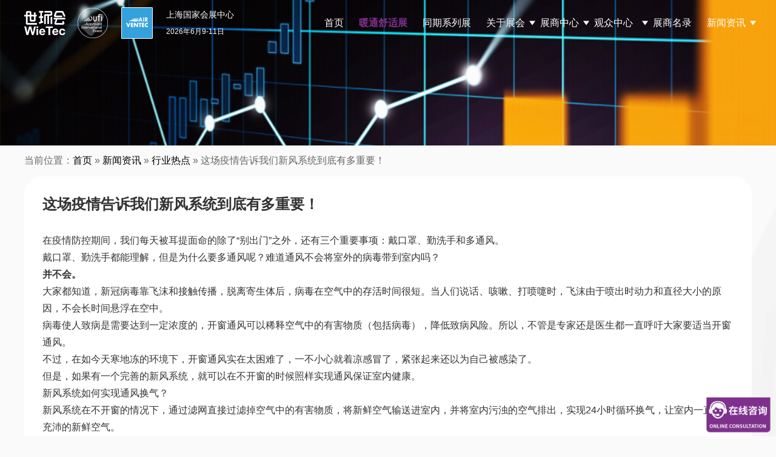

--- FILE ---
content_type: text/html; charset=UTF-8
request_url: https://www.airventec.com.cn/archives/17887.html
body_size: 11379
content:
<!DOCTYPE html>
<html lang="en-US" class="no-js">
<head>
	<meta charset="UTF-8">
    <meta name="viewport" content="width=device-width, initial-scale=1.0, maximum-scale=1.0, user-scalable=0">
	<!--ico-->
    <link rel="shortcut icon" href="https://www.airventec.com.cn/favicon.ico"  type="image/x-icon" />
    <link rel="bookmark" href="https://www.airventec.com.cn/favicon.ico" type="image/x-icon" />
	
	<link rel="profile" href="http://gmpg.org/xfn/11">
    <!-- 描述： 加载公共css -->
    <link rel="stylesheet" href="https://www.airventec.com.cn/wp-content/themes/airventec-2024/css/reset.css"/>
    <link rel="stylesheet" href="https://www.airventec.com.cn/wp-content/themes/airventec-2024/css/swiper.min.css"/>
	
    <!-- 描述： 加载公用js -->
    <script src="https://www.airventec.com.cn/wp-content/themes/airventec-2024/js/jquery-3.0.0.min.js"></script>
    <script src="https://www.airventec.com.cn/wp-content/themes/airventec-2024/js/swiper.min.js"></script>
	
    
		<script>(function(html){html.className = html.className.replace(/\bno-js\b/,'js')})(document.documentElement);</script>
<title>这场疫情告诉我们新风系统到底有多重要！ &#8211; 2025第十届上海国际空气环境与净化技术展览会 AIRVENTEC CHINA 2025|工业环境展|室内空气展|空气展</title>
<meta name='robots' content='max-image-preview:large' />
<link rel='dns-prefetch' href='//fonts.googleapis.com' />
<link rel='stylesheet' id='wp-block-library-css' href='https://www.airventec.com.cn/wp-includes/css/dist/block-library/style.min.css?ver=6.4.1' type='text/css' media='all' />
<style id='wp-block-library-theme-inline-css' type='text/css'>
.wp-block-audio figcaption{color:#555;font-size:13px;text-align:center}.is-dark-theme .wp-block-audio figcaption{color:hsla(0,0%,100%,.65)}.wp-block-audio{margin:0 0 1em}.wp-block-code{border:1px solid #ccc;border-radius:4px;font-family:Menlo,Consolas,monaco,monospace;padding:.8em 1em}.wp-block-embed figcaption{color:#555;font-size:13px;text-align:center}.is-dark-theme .wp-block-embed figcaption{color:hsla(0,0%,100%,.65)}.wp-block-embed{margin:0 0 1em}.blocks-gallery-caption{color:#555;font-size:13px;text-align:center}.is-dark-theme .blocks-gallery-caption{color:hsla(0,0%,100%,.65)}.wp-block-image figcaption{color:#555;font-size:13px;text-align:center}.is-dark-theme .wp-block-image figcaption{color:hsla(0,0%,100%,.65)}.wp-block-image{margin:0 0 1em}.wp-block-pullquote{border-bottom:4px solid;border-top:4px solid;color:currentColor;margin-bottom:1.75em}.wp-block-pullquote cite,.wp-block-pullquote footer,.wp-block-pullquote__citation{color:currentColor;font-size:.8125em;font-style:normal;text-transform:uppercase}.wp-block-quote{border-left:.25em solid;margin:0 0 1.75em;padding-left:1em}.wp-block-quote cite,.wp-block-quote footer{color:currentColor;font-size:.8125em;font-style:normal;position:relative}.wp-block-quote.has-text-align-right{border-left:none;border-right:.25em solid;padding-left:0;padding-right:1em}.wp-block-quote.has-text-align-center{border:none;padding-left:0}.wp-block-quote.is-large,.wp-block-quote.is-style-large,.wp-block-quote.is-style-plain{border:none}.wp-block-search .wp-block-search__label{font-weight:700}.wp-block-search__button{border:1px solid #ccc;padding:.375em .625em}:where(.wp-block-group.has-background){padding:1.25em 2.375em}.wp-block-separator.has-css-opacity{opacity:.4}.wp-block-separator{border:none;border-bottom:2px solid;margin-left:auto;margin-right:auto}.wp-block-separator.has-alpha-channel-opacity{opacity:1}.wp-block-separator:not(.is-style-wide):not(.is-style-dots){width:100px}.wp-block-separator.has-background:not(.is-style-dots){border-bottom:none;height:1px}.wp-block-separator.has-background:not(.is-style-wide):not(.is-style-dots){height:2px}.wp-block-table{margin:0 0 1em}.wp-block-table td,.wp-block-table th{word-break:normal}.wp-block-table figcaption{color:#555;font-size:13px;text-align:center}.is-dark-theme .wp-block-table figcaption{color:hsla(0,0%,100%,.65)}.wp-block-video figcaption{color:#555;font-size:13px;text-align:center}.is-dark-theme .wp-block-video figcaption{color:hsla(0,0%,100%,.65)}.wp-block-video{margin:0 0 1em}.wp-block-template-part.has-background{margin-bottom:0;margin-top:0;padding:1.25em 2.375em}
</style>
<style id='classic-theme-styles-inline-css' type='text/css'>
/*! This file is auto-generated */
.wp-block-button__link{color:#fff;background-color:#32373c;border-radius:9999px;box-shadow:none;text-decoration:none;padding:calc(.667em + 2px) calc(1.333em + 2px);font-size:1.125em}.wp-block-file__button{background:#32373c;color:#fff;text-decoration:none}
</style>
<style id='global-styles-inline-css' type='text/css'>
body{--wp--preset--color--black: #000000;--wp--preset--color--cyan-bluish-gray: #abb8c3;--wp--preset--color--white: #fff;--wp--preset--color--pale-pink: #f78da7;--wp--preset--color--vivid-red: #cf2e2e;--wp--preset--color--luminous-vivid-orange: #ff6900;--wp--preset--color--luminous-vivid-amber: #fcb900;--wp--preset--color--light-green-cyan: #7bdcb5;--wp--preset--color--vivid-green-cyan: #00d084;--wp--preset--color--pale-cyan-blue: #8ed1fc;--wp--preset--color--vivid-cyan-blue: #0693e3;--wp--preset--color--vivid-purple: #9b51e0;--wp--preset--color--dark-gray: #1a1a1a;--wp--preset--color--medium-gray: #686868;--wp--preset--color--light-gray: #e5e5e5;--wp--preset--color--blue-gray: #4d545c;--wp--preset--color--bright-blue: #007acc;--wp--preset--color--light-blue: #9adffd;--wp--preset--color--dark-brown: #402b30;--wp--preset--color--medium-brown: #774e24;--wp--preset--color--dark-red: #640c1f;--wp--preset--color--bright-red: #ff675f;--wp--preset--color--yellow: #ffef8e;--wp--preset--gradient--vivid-cyan-blue-to-vivid-purple: linear-gradient(135deg,rgba(6,147,227,1) 0%,rgb(155,81,224) 100%);--wp--preset--gradient--light-green-cyan-to-vivid-green-cyan: linear-gradient(135deg,rgb(122,220,180) 0%,rgb(0,208,130) 100%);--wp--preset--gradient--luminous-vivid-amber-to-luminous-vivid-orange: linear-gradient(135deg,rgba(252,185,0,1) 0%,rgba(255,105,0,1) 100%);--wp--preset--gradient--luminous-vivid-orange-to-vivid-red: linear-gradient(135deg,rgba(255,105,0,1) 0%,rgb(207,46,46) 100%);--wp--preset--gradient--very-light-gray-to-cyan-bluish-gray: linear-gradient(135deg,rgb(238,238,238) 0%,rgb(169,184,195) 100%);--wp--preset--gradient--cool-to-warm-spectrum: linear-gradient(135deg,rgb(74,234,220) 0%,rgb(151,120,209) 20%,rgb(207,42,186) 40%,rgb(238,44,130) 60%,rgb(251,105,98) 80%,rgb(254,248,76) 100%);--wp--preset--gradient--blush-light-purple: linear-gradient(135deg,rgb(255,206,236) 0%,rgb(152,150,240) 100%);--wp--preset--gradient--blush-bordeaux: linear-gradient(135deg,rgb(254,205,165) 0%,rgb(254,45,45) 50%,rgb(107,0,62) 100%);--wp--preset--gradient--luminous-dusk: linear-gradient(135deg,rgb(255,203,112) 0%,rgb(199,81,192) 50%,rgb(65,88,208) 100%);--wp--preset--gradient--pale-ocean: linear-gradient(135deg,rgb(255,245,203) 0%,rgb(182,227,212) 50%,rgb(51,167,181) 100%);--wp--preset--gradient--electric-grass: linear-gradient(135deg,rgb(202,248,128) 0%,rgb(113,206,126) 100%);--wp--preset--gradient--midnight: linear-gradient(135deg,rgb(2,3,129) 0%,rgb(40,116,252) 100%);--wp--preset--font-size--small: 13px;--wp--preset--font-size--medium: 20px;--wp--preset--font-size--large: 36px;--wp--preset--font-size--x-large: 42px;--wp--preset--spacing--20: 0.44rem;--wp--preset--spacing--30: 0.67rem;--wp--preset--spacing--40: 1rem;--wp--preset--spacing--50: 1.5rem;--wp--preset--spacing--60: 2.25rem;--wp--preset--spacing--70: 3.38rem;--wp--preset--spacing--80: 5.06rem;--wp--preset--shadow--natural: 6px 6px 9px rgba(0, 0, 0, 0.2);--wp--preset--shadow--deep: 12px 12px 50px rgba(0, 0, 0, 0.4);--wp--preset--shadow--sharp: 6px 6px 0px rgba(0, 0, 0, 0.2);--wp--preset--shadow--outlined: 6px 6px 0px -3px rgba(255, 255, 255, 1), 6px 6px rgba(0, 0, 0, 1);--wp--preset--shadow--crisp: 6px 6px 0px rgba(0, 0, 0, 1);}:where(.is-layout-flex){gap: 0.5em;}:where(.is-layout-grid){gap: 0.5em;}body .is-layout-flow > .alignleft{float: left;margin-inline-start: 0;margin-inline-end: 2em;}body .is-layout-flow > .alignright{float: right;margin-inline-start: 2em;margin-inline-end: 0;}body .is-layout-flow > .aligncenter{margin-left: auto !important;margin-right: auto !important;}body .is-layout-constrained > .alignleft{float: left;margin-inline-start: 0;margin-inline-end: 2em;}body .is-layout-constrained > .alignright{float: right;margin-inline-start: 2em;margin-inline-end: 0;}body .is-layout-constrained > .aligncenter{margin-left: auto !important;margin-right: auto !important;}body .is-layout-constrained > :where(:not(.alignleft):not(.alignright):not(.alignfull)){max-width: var(--wp--style--global--content-size);margin-left: auto !important;margin-right: auto !important;}body .is-layout-constrained > .alignwide{max-width: var(--wp--style--global--wide-size);}body .is-layout-flex{display: flex;}body .is-layout-flex{flex-wrap: wrap;align-items: center;}body .is-layout-flex > *{margin: 0;}body .is-layout-grid{display: grid;}body .is-layout-grid > *{margin: 0;}:where(.wp-block-columns.is-layout-flex){gap: 2em;}:where(.wp-block-columns.is-layout-grid){gap: 2em;}:where(.wp-block-post-template.is-layout-flex){gap: 1.25em;}:where(.wp-block-post-template.is-layout-grid){gap: 1.25em;}.has-black-color{color: var(--wp--preset--color--black) !important;}.has-cyan-bluish-gray-color{color: var(--wp--preset--color--cyan-bluish-gray) !important;}.has-white-color{color: var(--wp--preset--color--white) !important;}.has-pale-pink-color{color: var(--wp--preset--color--pale-pink) !important;}.has-vivid-red-color{color: var(--wp--preset--color--vivid-red) !important;}.has-luminous-vivid-orange-color{color: var(--wp--preset--color--luminous-vivid-orange) !important;}.has-luminous-vivid-amber-color{color: var(--wp--preset--color--luminous-vivid-amber) !important;}.has-light-green-cyan-color{color: var(--wp--preset--color--light-green-cyan) !important;}.has-vivid-green-cyan-color{color: var(--wp--preset--color--vivid-green-cyan) !important;}.has-pale-cyan-blue-color{color: var(--wp--preset--color--pale-cyan-blue) !important;}.has-vivid-cyan-blue-color{color: var(--wp--preset--color--vivid-cyan-blue) !important;}.has-vivid-purple-color{color: var(--wp--preset--color--vivid-purple) !important;}.has-black-background-color{background-color: var(--wp--preset--color--black) !important;}.has-cyan-bluish-gray-background-color{background-color: var(--wp--preset--color--cyan-bluish-gray) !important;}.has-white-background-color{background-color: var(--wp--preset--color--white) !important;}.has-pale-pink-background-color{background-color: var(--wp--preset--color--pale-pink) !important;}.has-vivid-red-background-color{background-color: var(--wp--preset--color--vivid-red) !important;}.has-luminous-vivid-orange-background-color{background-color: var(--wp--preset--color--luminous-vivid-orange) !important;}.has-luminous-vivid-amber-background-color{background-color: var(--wp--preset--color--luminous-vivid-amber) !important;}.has-light-green-cyan-background-color{background-color: var(--wp--preset--color--light-green-cyan) !important;}.has-vivid-green-cyan-background-color{background-color: var(--wp--preset--color--vivid-green-cyan) !important;}.has-pale-cyan-blue-background-color{background-color: var(--wp--preset--color--pale-cyan-blue) !important;}.has-vivid-cyan-blue-background-color{background-color: var(--wp--preset--color--vivid-cyan-blue) !important;}.has-vivid-purple-background-color{background-color: var(--wp--preset--color--vivid-purple) !important;}.has-black-border-color{border-color: var(--wp--preset--color--black) !important;}.has-cyan-bluish-gray-border-color{border-color: var(--wp--preset--color--cyan-bluish-gray) !important;}.has-white-border-color{border-color: var(--wp--preset--color--white) !important;}.has-pale-pink-border-color{border-color: var(--wp--preset--color--pale-pink) !important;}.has-vivid-red-border-color{border-color: var(--wp--preset--color--vivid-red) !important;}.has-luminous-vivid-orange-border-color{border-color: var(--wp--preset--color--luminous-vivid-orange) !important;}.has-luminous-vivid-amber-border-color{border-color: var(--wp--preset--color--luminous-vivid-amber) !important;}.has-light-green-cyan-border-color{border-color: var(--wp--preset--color--light-green-cyan) !important;}.has-vivid-green-cyan-border-color{border-color: var(--wp--preset--color--vivid-green-cyan) !important;}.has-pale-cyan-blue-border-color{border-color: var(--wp--preset--color--pale-cyan-blue) !important;}.has-vivid-cyan-blue-border-color{border-color: var(--wp--preset--color--vivid-cyan-blue) !important;}.has-vivid-purple-border-color{border-color: var(--wp--preset--color--vivid-purple) !important;}.has-vivid-cyan-blue-to-vivid-purple-gradient-background{background: var(--wp--preset--gradient--vivid-cyan-blue-to-vivid-purple) !important;}.has-light-green-cyan-to-vivid-green-cyan-gradient-background{background: var(--wp--preset--gradient--light-green-cyan-to-vivid-green-cyan) !important;}.has-luminous-vivid-amber-to-luminous-vivid-orange-gradient-background{background: var(--wp--preset--gradient--luminous-vivid-amber-to-luminous-vivid-orange) !important;}.has-luminous-vivid-orange-to-vivid-red-gradient-background{background: var(--wp--preset--gradient--luminous-vivid-orange-to-vivid-red) !important;}.has-very-light-gray-to-cyan-bluish-gray-gradient-background{background: var(--wp--preset--gradient--very-light-gray-to-cyan-bluish-gray) !important;}.has-cool-to-warm-spectrum-gradient-background{background: var(--wp--preset--gradient--cool-to-warm-spectrum) !important;}.has-blush-light-purple-gradient-background{background: var(--wp--preset--gradient--blush-light-purple) !important;}.has-blush-bordeaux-gradient-background{background: var(--wp--preset--gradient--blush-bordeaux) !important;}.has-luminous-dusk-gradient-background{background: var(--wp--preset--gradient--luminous-dusk) !important;}.has-pale-ocean-gradient-background{background: var(--wp--preset--gradient--pale-ocean) !important;}.has-electric-grass-gradient-background{background: var(--wp--preset--gradient--electric-grass) !important;}.has-midnight-gradient-background{background: var(--wp--preset--gradient--midnight) !important;}.has-small-font-size{font-size: var(--wp--preset--font-size--small) !important;}.has-medium-font-size{font-size: var(--wp--preset--font-size--medium) !important;}.has-large-font-size{font-size: var(--wp--preset--font-size--large) !important;}.has-x-large-font-size{font-size: var(--wp--preset--font-size--x-large) !important;}
.wp-block-navigation a:where(:not(.wp-element-button)){color: inherit;}
:where(.wp-block-post-template.is-layout-flex){gap: 1.25em;}:where(.wp-block-post-template.is-layout-grid){gap: 1.25em;}
:where(.wp-block-columns.is-layout-flex){gap: 2em;}:where(.wp-block-columns.is-layout-grid){gap: 2em;}
.wp-block-pullquote{font-size: 1.5em;line-height: 1.6;}
</style>
<link rel='stylesheet' id='twentysixteen-fonts-css' href='https://fonts.googleapis.com/css?family=Merriweather%3A400%2C700%2C900%2C400italic%2C700italic%2C900italic%7CMontserrat%3A400%2C700%7CInconsolata%3A400&#038;subset=latin%2Clatin-ext' type='text/css' media='all' />
<link rel='stylesheet' id='genericons-css' href='https://www.airventec.com.cn/wp-content/themes/airventec-2024/genericons/genericons.css?ver=3.4.1' type='text/css' media='all' />
<link rel='stylesheet' id='twentysixteen-style-css' href='https://www.airventec.com.cn/wp-content/themes/airventec-2024/style.css?ver=6.4.1' type='text/css' media='all' />
<link rel='stylesheet' id='twentysixteen-block-style-css' href='https://www.airventec.com.cn/wp-content/themes/airventec-2024/css/blocks.css?ver=20181230' type='text/css' media='all' />
<!--[if lt IE 10]>
<link rel='stylesheet' id='twentysixteen-ie-css' href='https://www.airventec.com.cn/wp-content/themes/airventec-2024/css/ie.css?ver=20160816' type='text/css' media='all' />
<![endif]-->
<!--[if lt IE 9]>
<link rel='stylesheet' id='twentysixteen-ie8-css' href='https://www.airventec.com.cn/wp-content/themes/airventec-2024/css/ie8.css?ver=20160816' type='text/css' media='all' />
<![endif]-->
<!--[if lt IE 8]>
<link rel='stylesheet' id='twentysixteen-ie7-css' href='https://www.airventec.com.cn/wp-content/themes/airventec-2024/css/ie7.css?ver=20160816' type='text/css' media='all' />
<![endif]-->
<!--[if lt IE 9]>
<script type="text/javascript" src="https://www.airventec.com.cn/wp-content/themes/airventec-2024/js/html5.js?ver=3.7.3" id="twentysixteen-html5-js"></script>
<![endif]-->
<script type="text/javascript" src="https://www.airventec.com.cn/wp-includes/js/jquery/jquery.min.js?ver=3.7.1" id="jquery-core-js"></script>
<script type="text/javascript" src="https://www.airventec.com.cn/wp-includes/js/jquery/jquery-migrate.min.js?ver=3.4.1" id="jquery-migrate-js"></script>
<link rel="https://api.w.org/" href="https://www.airventec.com.cn/wp-json/" /><link rel="alternate" type="application/json" href="https://www.airventec.com.cn/wp-json/wp/v2/posts/17887" /><link rel="alternate" type="application/json+oembed" href="https://www.airventec.com.cn/wp-json/oembed/1.0/embed?url=https%3A%2F%2Fwww.airventec.com.cn%2Farchives%2F17887.html" />
<link rel="alternate" type="text/xml+oembed" href="https://www.airventec.com.cn/wp-json/oembed/1.0/embed?url=https%3A%2F%2Fwww.airventec.com.cn%2Farchives%2F17887.html&#038;format=xml" />
<link rel="icon" href="https://www.airventec.com.cn/wp-content/uploads/2024/06/20240614001.png" sizes="32x32" />
<link rel="icon" href="https://www.airventec.com.cn/wp-content/uploads/2024/06/20240614001.png" sizes="192x192" />
<link rel="apple-touch-icon" href="https://www.airventec.com.cn/wp-content/uploads/2024/06/20240614001.png" />
<meta name="msapplication-TileImage" content="https://www.airventec.com.cn/wp-content/uploads/2024/06/20240614001.png" />
    
    <!-- 百度商桥 /百度营销 空气 -->
<!--
    <script>
	var _hmt = _hmt || [];
	(function() {
	  var hm = document.createElement("script");
	  hm.src = "https://hm.baidu.com/hm.js?fcd1b18997ef1ec1cd69af3fd048e210";
	  var s = document.getElementsByTagName("script")[0]; 
	  s.parentNode.insertBefore(hm, s);
	})();
	</script>
-->
	
	 <!-- 百度商桥 /百度营销 舒适系统-->
    <script>
	var _hmt = _hmt || [];
	(function() {
	  var hm = document.createElement("script");
	  hm.src = "https://hm.baidu.com/hm.js?2b8052b8bb3f02d2369b6c7a78d3f4a3";
	  var s = document.getElementsByTagName("script")[0]; 
	  s.parentNode.insertBefore(hm, s);
	})();
	</script>
</head>
<body class="post-template-default single single-post postid-17887 single-format-standard wp-embed-responsive no-sidebar">
	

<!-- 描述：pc css -->	
<link rel="stylesheet" href="https://www.airventec.com.cn/wp-content/themes/airventec-2024/css/public.css?v=20250403"/>

<!-- 描述：pc头部 -->
<div class="header pcblock">
	<div class="headerBox w1200 global-flex">
		<div class="logo logo1 global-flex">
			<img src="https://www.airventec.com.cn/wp-content/themes/airventec-2024/img/logo1.png" alt="logo" />
			<img src="https://www.airventec.com.cn/wp-content/themes/airventec-2024/img/logo2.png" alt="logo" />
			<a href="https://www.airventec.com.cn"><img src="https://www.airventec.com.cn/wp-content/themes/airventec-2024/img/logo3.png" alt="logo" /></a>
		</div>
		<div class="logo logo2 global-flex">
			<img src="https://www.airventec.com.cn/wp-content/themes/airventec-2024/img/logo1-1.png" alt="logo" />
			<img src="https://www.airventec.com.cn/wp-content/themes/airventec-2024/img/logo2-1.png" alt="logo" />
			<a href="https://www.airventec.com.cn"><img src="https://www.airventec.com.cn/wp-content/themes/airventec-2024/img/logo3.png" alt="logo" /></a>
		</div>
		<div class="theme">
			<h2>上海国家会展中心</h2>
			<h6>2026年6月9-11日</h6>
		</div>
		<!-- 描述：导航 -->
		<div class="menu">
			<div class="menu-nav2024-container"><ul id="menu-nav2024" class="menu_ul c"><li class="main-menu-item  menu-item menu-item-type-custom menu-item-object-custom"><a href="/" class="menu-link main-link">首页</a></a></li>
<li class="main-menu-item  menu-item menu-item-type-custom menu-item-object-custom"><a href="https://www.comfortecochina.cn/" class="menu-link main-link"><b style="color: #7e308d;">暖通舒适展</b></a></a></li>
<li class="main-menu-item  menu-item menu-item-type-taxonomy menu-item-object-category"><a target="_blank" href="https://www.airventec.com.cn/contemporary-series-exhibition" class="menu-link main-link">同期系列展</a></a></li>
<li class="main-menu-item  menu-item menu-item-type-post_type menu-item-object-page menu-item-has-children"><a href="https://www.airventec.com.cn/about" class="menu-link main-link">关于展会 <span class="caret"></span></a></a>
<ul class="sub-menu">
	<li class="sub-menu-item  menu-item menu-item-type-custom menu-item-object-custom"><a href="/about#survey" class="menu-link sub-link">展会概况</a></a></li>
	<li class="sub-menu-item  menu-item menu-item-type-custom menu-item-object-custom"><a href="/about#Highlights" class="menu-link sub-link">展会亮点</a></a></li>
	<li class="sub-menu-item  menu-item menu-item-type-custom menu-item-object-custom"><a href="/about#Range" class="menu-link sub-link">展品范围</a></a></li>
	<li class="sub-menu-item  menu-item menu-item-type-post_type menu-item-object-page"><a href="https://www.airventec.com.cn/about/postshow-report" class="menu-link sub-link">往期回顾</a></a></li>
</ul>
</li>
<li class="main-menu-item  menu-item menu-item-type-custom menu-item-object-custom menu-item-has-children"><a class="menu-link main-link">展商中心 <span class="caret"></span></a></a>
<ul class="sub-menu">
	<li class="sub-menu-item  menu-item menu-item-type-post_type menu-item-object-page"><a href="https://www.airventec.com.cn/exhibitor/why-exhibit" class="menu-link sub-link">为何参展</a></a></li>
	<li class="sub-menu-item  menu-item menu-item-type-custom menu-item-object-custom"><a target="_blank" href="https://exhibition.shihuantong.com/systemForm/?exhibition_id=38&amp;form_id=31&amp;channel=3502" class="menu-link sub-link">参展申请</a></a></li>
	<li class="sub-menu-item  menu-item menu-item-type-post_type menu-item-object-page"><a href="https://www.airventec.com.cn/exhibitor/visitor" class="menu-link sub-link">目标观众</a></a></li>
	<li class="sub-menu-item  menu-item menu-item-type-post_type menu-item-object-page"><a href="https://www.airventec.com.cn/exhibitor/matchmaking" class="menu-link sub-link">商务配对</a></a></li>
	<li class="sub-menu-item  menu-item menu-item-type-custom menu-item-object-custom"><a href="https://www.airventec.com.cn/hotel" class="menu-link sub-link">酒店预订</a></a></li>
	<li class="sub-menu-item  menu-item menu-item-type-taxonomy menu-item-object-category"><a href="https://www.airventec.com.cn/cooperation" class="menu-link sub-link">合作媒体</a></a></li>
</ul>
</li>
<li class="main-menu-item  menu-item menu-item-type-custom menu-item-object-custom menu-item-has-children"><a class="menu-link main-link">观众中心   <span class="caret"></span></a></a>
<ul class="sub-menu">
	<li class="sub-menu-item  menu-item menu-item-type-taxonomy menu-item-object-category"><a href="https://www.airventec.com.cn/activity" class="menu-link sub-link">会议回顾</a></a></li>
	<li class="sub-menu-item  menu-item menu-item-type-post_type menu-item-object-page"><a href="https://www.airventec.com.cn/liyu" class="menu-link sub-link">观众福利</a></a></li>
	<li class="sub-menu-item  menu-item menu-item-type-post_type menu-item-object-page"><a href="https://www.airventec.com.cn/roadmap" class="menu-link sub-link">展会路线</a></a></li>
	<li class="sub-menu-item  menu-item menu-item-type-custom menu-item-object-custom"><a href="https://www.airventec.com.cn/hotel" class="menu-link sub-link">酒店预订</a></a></li>
	<li class="sub-menu-item  menu-item menu-item-type-post_type menu-item-object-page"><a href="https://www.airventec.com.cn/vipbuyer" class="menu-link sub-link">VIP买家俱乐部</a></a></li>
</ul>
</li>
<li class="main-menu-item  menu-item menu-item-type-post_type menu-item-object-page"><a href="https://www.airventec.com.cn/exhibitor-catalog" class="menu-link main-link">展商名录</a></a></li>
<li class="main-menu-item  menu-item menu-item-type-taxonomy menu-item-object-category current-post-ancestor menu-item-has-children"><a href="https://www.airventec.com.cn/press" class="menu-link main-link">新闻资讯 <span class="caret"></span></a></a>
<ul class="sub-menu">
	<li class="sub-menu-item  menu-item menu-item-type-taxonomy menu-item-object-category current-post-ancestor current-menu-parent current-post-parent"><a href="https://www.airventec.com.cn/press/industry-news" class="menu-link sub-link">行业热点</a></a></li>
	<li class="sub-menu-item  menu-item menu-item-type-taxonomy menu-item-object-category"><a href="https://www.airventec.com.cn/press/exhibition-news" class="menu-link sub-link">展会快讯</a></a></li>
	<li class="sub-menu-item  menu-item menu-item-type-taxonomy menu-item-object-category"><a href="https://www.airventec.com.cn/press/exhibitor-news" class="menu-link sub-link">展商动态</a></a></li>
</ul>
</li>
</ul></div>		</div>
		<!-- 描述：导航 结束 -->
	</div>
</div>
<!-- 描述：pc头部 结束 -->
	
	
<!-- 描述：移动端头部 -->
<div style="height: 60px;" class="mobileblock"></div>
<div class="mobilebheader mobileblock">
	<div class="mobilebheaderBox global-flex">
		<div class="left global-flex">
			<div class="logo logo1 ">
				<img src="https://www.airventec.com.cn/wp-content/themes/airventec-2024/img/logo1.png" alt="logo" />
				<img src="https://www.airventec.com.cn/wp-content/themes/airventec-2024/img/logo2.png" alt="logo" />
				<img src="https://www.airventec.com.cn/wp-content/themes/airventec-2024/img/logo3.png" alt="logo" />
			</div>
			<div class="theme">
				<h2>上海国家会展中心</h2>
				<h6>2026年6月9-11日</h6>
			</div>
		</div>
		<div class="button"><img src="https://www.airventec.com.cn/wp-content/themes/airventec-2024/img/button.png" alt="" /></div>
		
	</div>
</div>
<div class="mobilemenu mobileblock" style="display: none">
	<div class="mobilemenuBox">
		<div class="menu-nav2024-container"><ul id="menu-nav2024-1" class="mobilNav menu_ul c"><li class="main-menu-item  menu-item menu-item-type-custom menu-item-object-custom"><a href="/" class="menu-link main-link">首页</a></a></li>
<li class="main-menu-item  menu-item menu-item-type-custom menu-item-object-custom"><a href="https://www.comfortecochina.cn/" class="menu-link main-link"><b style="color: #7e308d;">暖通舒适展</b></a></a></li>
<li class="main-menu-item  menu-item menu-item-type-taxonomy menu-item-object-category"><a target="_blank" href="https://www.airventec.com.cn/contemporary-series-exhibition" class="menu-link main-link">同期系列展</a></a></li>
<li class="main-menu-item  menu-item menu-item-type-post_type menu-item-object-page menu-item-has-children"><a href="https://www.airventec.com.cn/about" class="menu-link main-link">关于展会 <span class="caret"></span></a></a>
<ul class="sub-menu">
	<li class="sub-menu-item  menu-item menu-item-type-custom menu-item-object-custom"><a href="/about#survey" class="menu-link sub-link">展会概况</a></a></li>
	<li class="sub-menu-item  menu-item menu-item-type-custom menu-item-object-custom"><a href="/about#Highlights" class="menu-link sub-link">展会亮点</a></a></li>
	<li class="sub-menu-item  menu-item menu-item-type-custom menu-item-object-custom"><a href="/about#Range" class="menu-link sub-link">展品范围</a></a></li>
	<li class="sub-menu-item  menu-item menu-item-type-post_type menu-item-object-page"><a href="https://www.airventec.com.cn/about/postshow-report" class="menu-link sub-link">往期回顾</a></a></li>
</ul>
</li>
<li class="main-menu-item  menu-item menu-item-type-custom menu-item-object-custom menu-item-has-children"><a class="menu-link main-link">展商中心 <span class="caret"></span></a></a>
<ul class="sub-menu">
	<li class="sub-menu-item  menu-item menu-item-type-post_type menu-item-object-page"><a href="https://www.airventec.com.cn/exhibitor/why-exhibit" class="menu-link sub-link">为何参展</a></a></li>
	<li class="sub-menu-item  menu-item menu-item-type-custom menu-item-object-custom"><a target="_blank" href="https://exhibition.shihuantong.com/systemForm/?exhibition_id=38&amp;form_id=31&amp;channel=3502" class="menu-link sub-link">参展申请</a></a></li>
	<li class="sub-menu-item  menu-item menu-item-type-post_type menu-item-object-page"><a href="https://www.airventec.com.cn/exhibitor/visitor" class="menu-link sub-link">目标观众</a></a></li>
	<li class="sub-menu-item  menu-item menu-item-type-post_type menu-item-object-page"><a href="https://www.airventec.com.cn/exhibitor/matchmaking" class="menu-link sub-link">商务配对</a></a></li>
	<li class="sub-menu-item  menu-item menu-item-type-custom menu-item-object-custom"><a href="https://www.airventec.com.cn/hotel" class="menu-link sub-link">酒店预订</a></a></li>
	<li class="sub-menu-item  menu-item menu-item-type-taxonomy menu-item-object-category"><a href="https://www.airventec.com.cn/cooperation" class="menu-link sub-link">合作媒体</a></a></li>
</ul>
</li>
<li class="main-menu-item  menu-item menu-item-type-custom menu-item-object-custom menu-item-has-children"><a class="menu-link main-link">观众中心   <span class="caret"></span></a></a>
<ul class="sub-menu">
	<li class="sub-menu-item  menu-item menu-item-type-taxonomy menu-item-object-category"><a href="https://www.airventec.com.cn/activity" class="menu-link sub-link">会议回顾</a></a></li>
	<li class="sub-menu-item  menu-item menu-item-type-post_type menu-item-object-page"><a href="https://www.airventec.com.cn/liyu" class="menu-link sub-link">观众福利</a></a></li>
	<li class="sub-menu-item  menu-item menu-item-type-post_type menu-item-object-page"><a href="https://www.airventec.com.cn/roadmap" class="menu-link sub-link">展会路线</a></a></li>
	<li class="sub-menu-item  menu-item menu-item-type-custom menu-item-object-custom"><a href="https://www.airventec.com.cn/hotel" class="menu-link sub-link">酒店预订</a></a></li>
	<li class="sub-menu-item  menu-item menu-item-type-post_type menu-item-object-page"><a href="https://www.airventec.com.cn/vipbuyer" class="menu-link sub-link">VIP买家俱乐部</a></a></li>
</ul>
</li>
<li class="main-menu-item  menu-item menu-item-type-post_type menu-item-object-page"><a href="https://www.airventec.com.cn/exhibitor-catalog" class="menu-link main-link">展商名录</a></a></li>
<li class="main-menu-item  menu-item menu-item-type-taxonomy menu-item-object-category current-post-ancestor menu-item-has-children"><a href="https://www.airventec.com.cn/press" class="menu-link main-link">新闻资讯 <span class="caret"></span></a></a>
<ul class="sub-menu">
	<li class="sub-menu-item  menu-item menu-item-type-taxonomy menu-item-object-category current-post-ancestor current-menu-parent current-post-parent"><a href="https://www.airventec.com.cn/press/industry-news" class="menu-link sub-link">行业热点</a></a></li>
	<li class="sub-menu-item  menu-item menu-item-type-taxonomy menu-item-object-category"><a href="https://www.airventec.com.cn/press/exhibition-news" class="menu-link sub-link">展会快讯</a></a></li>
	<li class="sub-menu-item  menu-item menu-item-type-taxonomy menu-item-object-category"><a href="https://www.airventec.com.cn/press/exhibitor-news" class="menu-link sub-link">展商动态</a></a></li>
</ul>
</li>
</ul></div>		<img src="https://www.airventec.com.cn/wp-content/themes/airventec-2024/img/buttonclose.png" alt="" class="buttonclose"/>
	</div>
	
</div>
<!-- 描述：移动端头部 结束 -->
	



	

<!-- 描述：pc幻灯片 结束 -->
	
<script>
	//导航
    var timer = null;
    $('.menu_ul li').hover(function() {
        var _this = $(this);
        timer = setTimeout(function () {
            _this.children('ul.sub-menu').slideDown(400);
        },300)
    },function(){
        var _this = $(this);
        clearTimeout(timer);
        timer = setTimeout(function () {
            _this.children('ul.sub-menu').slideUp(400);
        }, 300)
    });
	
	// pc 头部导航滚动
	$(document).ready(function(){
		$(window).scroll(function(){  
			var scrollTop = $(this).scrollTop(); // 获取滚动条垂直位置  
			if (scrollTop > 100) {  
				// 当滚动距离大于100px时执行的代码  
				// console.log('Scrolled more than 100px from the top');  
				// 你可以在这里添加其他逻辑，比如改变样式、显示/隐藏元素等  
				$(".header").addClass("header-drop");

			} else {  
				// 可选：当滚动距离小于或等于100px时执行的代码（如果需要的话）  
				// console.log('Scrolled 100px or less from the top');
				$(".header").removeClass("header-drop")
			}  
		});  
	});
	
	// 移动端导航
	var aa = $(".mobilNav li");
	//$(".download").children(".cat_item").eq(0).addClass('cat_item1');
	aa.click(function(){ 
		if($(this).find('.sub-menu').is(':hidden')){//如果当前隐藏
			//console.log("当前隐藏");  
			$(this).find('.sub-menu').slideDown();
			//$(this).parent().addClass("curret-li");
			$(this).find('.main-link').addClass('choice');
		}else{//否则  slideUp
			//console.log("当前显示");
			$(this).find('.sub-menu').slideUp(); //就隐藏div 
			//$(this).parent().removeClass("curret-li");
			//$(this).parent().removeClass("cat_item1");
			$(this).find('.main-link').removeClass('choice');
		}  
	})
	
	
	$(".button").click(function(){
		$(".mobilemenu").css({'display': 'block'})
	})
	$(".buttonclose").click(function(){
		$(".mobilemenu").css({'display': 'none'})
	})
</script>


<!--背景图-->
<div class="insidePageBg"><img src="https://www.airventec.com.cn/wp-content/themes/airventec-2024/img/insidePageBg.png" alt="" /></div>

<!-- 描述：面包屑导 航-->
<div class="crumbs">
	<div class="w1200">
		<!-- 描述：面包屑导航调用 -->
		<h3><h3><span>当前位置：</span><span><a href="https://www.airventec.com.cn">首页</a></span><span> &raquo; <a href="https://www.airventec.com.cn/press">新闻资讯</a> &raquo; <a href="https://www.airventec.com.cn/press/industry-news">行业热点</a> &raquo; 这场疫情告诉我们新风系统到底有多重要！</span></h3></h3>
	</div>
</div>

<!--内容区域-->

<div class="insidePageBox articleDetailsPage">
	<div class="bg w1200">
		
<article id="post-17887" class="post-17887 post type-post status-publish format-standard has-post-thumbnail hentry category-industry-news">
	<header class="entry-header">
		<h1 class="entry-title">这场疫情告诉我们新风系统到底有多重要！</h1>	</header><!-- .entry-header -->

	<div class="entry-content" id="contentBox">
		<div id="contentLoginBox">
			
<p>在疫情防控期间，我们每天被耳提面命的除了“别出门”之外，还有三个重要事项：戴口罩、勤洗手和多通风。</p>



<p>戴口罩、勤洗手都能理解，但是为什么要多通风呢？难道通风不会将室外的病毒带到室内吗？</p>



<p><strong>并不会。</strong></p>



<p>大家都知道，新冠病毒靠飞沫和接触传播，脱离寄生体后，病毒在空气中的存活时间很短。当人们说话、咳嗽、打喷嚏时，飞沫由于喷出时动力和直径大小的原因，不会长时间悬浮在空中。</p>



<p>病毒使人致病是需要达到一定浓度的，开窗通风可以稀释空气中的有害物质（包括病毒），降低致病风险。所以，不管是专家还是医生都一直呼吁大家要适当开窗通风。</p>



<p>不过，在如今天寒地冻的环境下，开窗通风实在太困难了，一不小心就着凉感冒了，紧张起来还以为自己被感染了。</p>



<p>但是，如果有一个完善的新风系统，就可以在不开窗的时候照样实现通风保证室内健康。</p>



<p>新风系统如何实现通风换气？</p>



<p>新风系统在不开窗的情况下，通过滤网直接过滤掉空气中的有害物质，将新鲜空气输送进室内，并将室内污浊的空气排出，实现24小时循环换气，让室内一直保持充沛的新鲜空气。</p>



<figure class="wp-block-image size-large"><img alt="这场疫情告诉我们新风系统到底有多重要！-2025第十届上海国际空气环境与净化技术展览会 AIRVENTEC CHINA 2025|工业环境展|室内空气展|空气展" title="这场疫情告诉我们新风系统到底有多重要！-2025第十届上海国际空气环境与净化技术展览会 AIRVENTEC CHINA 2025|工业环境展|室内空气展|空气展" fetchpriority="high" decoding="async" width="644" height="495" src="https://www.airventec.com.cn/wp-content/uploads/2022/08/0000.png" alt="" class="wp-image-17888"/></figure>



<p>以下是一个双向流热交换式新风系统的工作原理：</p>



<ol type="1"><li>室外新鲜空气，通过进风口进入新风系统</li><li>空气置换、净化：室外新鲜空气与室内污浊的空气经过高性能空气质量交换器（热转换器），污浊空气部分能量（排风系统中的部分能量有效回收后储存在储能装置中）传递给进入的新鲜空气，新鲜空气通过预热（预冷）、湿度交换后送入室内</li></ol>



<p>3、经过置换净化预热的新鲜空气通过置于吊顶内的送风系统输送空气。</p>



<p>4、送风系统将新鲜空气送入各个空间</p>



<p>5、污浊空气通过各个空间进入排风系统</p>



<p>6、空气在室内整体循环示意图（冬天）</p>



<p>7、排气：污浊的空气由走廊、卫生间处通过排风口排出室外</p>



<p>8、夏天模式：经过高性能空气质量交换器（热转换器）置换净化预冷的新鲜空气进入室内</p>



<p>其实，除了通风换气之外，新风系统还有以下功能：</p>



<p>新风系统的作用</p>



<p>1、降低二氧化碳含量，提高空气清新程度</p>



<p>夏季或冬季室内温差大，由于长时间的窗户封闭，造成室内缺氧，通过新风系统，可大大降低co2含量，提高空气清新程度。</p>



<p>2、防霾除霉</p>



<p>新风系统内部配备的过滤模块，有效过滤空气中的pm2.5等有害物质。</p>



<p>3、散醛去味</p>



<p>新风系可以帮助能将室内含有甲醛的有害气体排出室外，减少室内甲醛含量，制造一个舒适洁净的环境。</p>



<p>4、除菌除尘</p>



<p>新风系统滤网及除菌模块，有效净化空气、杀灭病菌，避免灰尘进入室内，保障室内洁净健康，减少做卫生的频次。</p>



<p>新风系统怎么选择</p>



<p>新风系统在建筑中可以分为有组织的通风、有净化和热回收的通风、集中处理的通风，即单向流送新风，双向流新风+净化+热回收，集中式新风+净化+热回收的方式，改善室内空气质量。</p>



<p>按照分类原则，新风系统还可分为：</p>



<p>按照气流组织分类，新风净化系统分为单向流新风净化系统与双向流新风净化系统；</p>



<p>按室内压力分类，分为正压新风净化系统、正负压混合式新风净化系统；</p>



<p>按换热类型分类，分为全热热交换新风净化系统和显热热交换新风净化系统；</p>



<p>按安装位置分类，分为吊顶式、窗式、墙式、壁挂式、柜机等。</p>



<figure class="wp-block-image size-large"><img alt="这场疫情告诉我们新风系统到底有多重要！-2025第十届上海国际空气环境与净化技术展览会 AIRVENTEC CHINA 2025|工业环境展|室内空气展|空气展" title="这场疫情告诉我们新风系统到底有多重要！-2025第十届上海国际空气环境与净化技术展览会 AIRVENTEC CHINA 2025|工业环境展|室内空气展|空气展" decoding="async" width="695" height="415" src="https://www.airventec.com.cn/wp-content/uploads/2022/08/00001.png" alt="" class="wp-image-17889"/></figure>



<figure class="wp-block-image size-large"><img alt="这场疫情告诉我们新风系统到底有多重要！-2025第十届上海国际空气环境与净化技术展览会 AIRVENTEC CHINA 2025|工业环境展|室内空气展|空气展" title="这场疫情告诉我们新风系统到底有多重要！-2025第十届上海国际空气环境与净化技术展览会 AIRVENTEC CHINA 2025|工业环境展|室内空气展|空气展" decoding="async" width="700" height="408" src="https://www.airventec.com.cn/wp-content/uploads/2022/08/00002.png" alt="" class="wp-image-17890"/></figure>



<p>在选择居住建筑新风净化产品时，应关注产品的风量、过滤效果、噪音和维护成本。</p>



<p>根据居住建筑大小和人员多少，选择适合的风量，国家一级空气质量标准要求，室内每人每小时应有不少于30立方米的新鲜空气。</p>



<p>滤网等级越高过滤效果越强，建议选择滤网多层次组合的新风净化系统为佳。</p>



<p>噪音方面，一般来讲新风净化系统的噪音是跟风量成正比的，风量越大噪音越大，所以选购新风的时候我们需要在风量和噪音之间找到一个平衡点。</p>



<p>新风产品的售后和维护也是大家比较关心的一点，新风净化系统最大的维护成本在于滤网的更换，涉及到了更换成本和售后维护问题。</p>
        </div>
        
                
	</div><!-- .entry-content -->
    
    
    	
	<div style="padding-top: 20px; margin-top: 20px; border-top: dotted #ccc 1px;">
		<p style="font-size: 12px; color: #999;">此网站新闻内容及使用图片均来自网络，仅供读者参考，版权归作者所有，如有侵权或冒犯，请联系删除，联系电话：021 3323 1300   </p>
	</div>

</article><!-- #post-## -->

	</div>

	<div class="pcblock reserveSeat"></div>
</div>



<!-- 描述：pc 联系我们 -->
<div class="contactUs w1200">
	<div class="contactUsBoxs">
		<h5 class="global-title">联系我们</h5>
		<div class="contactUsBox global-flex">
			<ul class="left global-flex">
				<li>
					<div><img src="https://www.airventec.com.cn/wp-content/themes/airventec-2024/img/QRcode01.png" /></div>
					<span>公众号二维码</span>
				</li>
				<li>
					<div><img src="https://www.airventec.com.cn/wp-content/themes/airventec-2024/img/QRcode02.png" /></div>
					<span>官方客服号二维码</span>
				</li>
			</ul>
			<div class="right">
				<h6>地址：上海市闵行区金雨路55号虹桥525创意园A座</h6>
				<ul class="global-flex">
					<li>
						<p>参观咨询</p>
						<p>400 069 0052</p>
					</li>
					<li>
						<p>项目合作</p>
						<p>+86 21 3323 6355</p>
					</li>
					<li>
						<p>市场合作</p>
						<p>+86 21 3323 6359</p>
					</li>
					<li>
						<p>参展咨询</p>
						<p>+86 21 3323 6236</p>
					</li>
				</ul>
			</div>
		</div>
	</div>
	
</div>
<!-- 描述：pc 结束 -->


<!-- 主办机构-->
<div class="institution">
	<div class="pcblock reserveSeat"></div>
	<div class="institutionBox w1200 global-flex">
		<div class="block block1">
			<h5>主办机构</h5>
			<ul class="global-flex">
				<li class="li"><a href="/"><img src="https://www.airventec.com.cn/wp-content/uploads/2025/01/HBLHH.png"  alt="主办机构-中华环保联合会"  /></a></li>
<li class="li"><a href="/"><img src="https://www.airventec.com.cn/wp-content/uploads/2025/01/JNXH.png"  alt="主办机构 -中国节能协会"  /></a></li>
<li class="li"><a href="/"><img src="https://www.airventec.com.cn/wp-content/uploads/2024/12/zbf.png"  alt="主办机构"  /></a></li>
<li class="li"><a href="/"><img src="https://www.airventec.com.cn/wp-content/uploads/2024/12/INFORMA.png"  alt="主办机构-informa markets"  /></a></li>
			</ul>
		</div>
		<div class="block block2">
			<h5>协办机构</h5>
			<ul class="global-flex">
							</ul>
		</div>
	</div>
</div>


<div class="foot">
	<div class="footBox w1200">
		<p><a href="https://beian.miit.gov.cn/" target="_blank" >@2024 上海荷祥会展有限公司 版权所有 沪ICP备20012314号-13</a></p>
		<p><a href="https://beian.miit.gov.cn/" target="_blank" >沪公网安备 31011202004124号</a></p>
	</div>
</div>

</body>
</html>